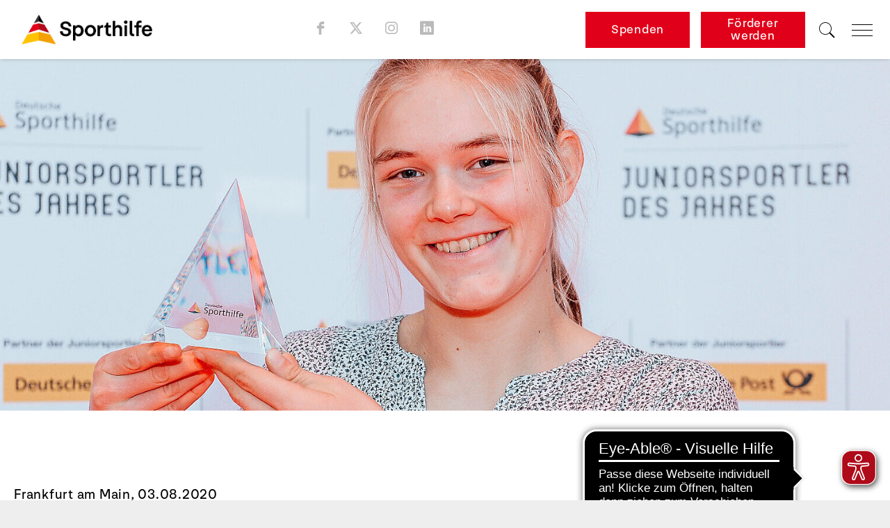

--- FILE ---
content_type: text/html; charset=utf-8
request_url: https://www.sporthilfe.de/ueber-uns/medien/pressemitteilungen/deutsche-sporthilfe-sporthilfe-zeichnet-2020-keinen-juniorsportler-des-jahres-aus
body_size: 6126
content:
<!DOCTYPE html>
<html lang="de" dir="ltr" xml:lang="de">
<head>

<meta charset="utf-8">
<!-- 
	TYPO3 CMS Integration and Development made with love by F7 Media GmbH

	This website is powered by TYPO3 - inspiring people to share!
	TYPO3 is a free open source Content Management Framework initially created by Kasper Skaarhoj and licensed under GNU/GPL.
	TYPO3 is copyright 1998-2026 of Kasper Skaarhoj. Extensions are copyright of their respective owners.
	Information and contribution at https://typo3.org/
-->


<link rel="icon" href="/_assets/2b8a13f063766ea3460a34d0f1fd75ee/Icons/favicon.ico" type="image/vnd.microsoft.icon">

<meta http-equiv="x-ua-compatible" content="IE=edge,chrome=1">
<meta name="generator" content="TYPO3 CMS">
<meta name="description" content="Pressemitteilungen der Stiftung Deutsche Sporthilfe">
<meta name="viewport" content="width=device-width, initial-scale=1">
<meta name="keywords" content="Juniorsportler, Jahres, 2020, Sporthilfe">
<meta property="og:image" content="https://www.sporthilfe.de/fileadmin/images/juniorsportler_des_jahres/2019/img_alexandra_foester_juniorsportler_des_jahres_2019_rudern_header.jpg">
<meta property="og:type" content="article">
<meta property="og:url" content="https://www.sporthilfe.de/ueber-uns/medien/pressemitteilungen/deutsche-sporthilfe-sporthilfe-zeichnet-2020-keinen-juniorsportler-des-jahres-aus">
<meta property="og:site_name" content="Stiftung Deutsche Sporthilfe">
<meta property="og:title" content="Sporthilfe zeichnet 2020 keinen &quot;Juniorsportler des Jahres&quot; aus">
<meta property="og:description" content="Sportfachliche Wahl nicht möglich / Für Oktober geplantes Sporthilfe-Event „Juniorsportler des Jahres“ ebenfalls abgesagt">
<meta name="twitter:card" content="summary">
<meta name="google" content="notranslate">
<meta name="title" content="Sporthilfe zeichnet 2020 keinen &quot;Juniorsportler des Jahres&quot; aus">
<meta name="abstract" content="Sportfachliche Wahl nicht möglich / Für Oktober geplantes Sporthilfe-Event „Juniorsportler des Jahres“ ebenfalls abgesagt">


<link rel="stylesheet" href="/typo3temp/assets/compressed/merged-5a56905f5f05b51cb4772cc993be2cbe-83eda46e93b987c6312306040d1ab0c7.css?1765460662" media="all">
<link rel="stylesheet" href="/typo3temp/assets/compressed/merged-7def81959e2afad67b31dfc642437758-905c245f0841a2c78e5140749b368e46.css?1765460662" media="print">




<script src="/_assets/2b8a13f063766ea3460a34d0f1fd75ee/Javascripts/jquery-3.6.0.min.js?1765459964"></script>



<script async src="https://cdn.eye-able.com/configs/www.sporthilfe.de.js"></script>
<script async src="https://cdn.eye-able.com/public/js/eyeAble.js"></script><link rel="alternate" hreflang="de" href="https://www.sporthilfe.de/ueber-uns/medien/pressemitteilungen/deutsche-sporthilfe-sporthilfe-zeichnet-2020-keinen-juniorsportler-des-jahres-aus" /><link rel="alternate" hreflang="x-default" href="https://www.sporthilfe.de/ueber-uns/medien/pressemitteilungen/deutsche-sporthilfe-sporthilfe-zeichnet-2020-keinen-juniorsportler-des-jahres-aus" /><title>Sporthilfe zeichnet 2020 keinen "Juniorsportler des Jahres" aus - Medien - Über uns - Stiftung Deutsche Sporthilfe</title><script id="usercentrics-cmp" src="https://app.usercentrics.eu/browser-ui/latest/loader.js" data-settings-id="4oAqqGPGx" async></script>        <script type="text/javascript">
            // create dataLayer
            window.dataLayer = window.dataLayer || [];
            function gtag() {
                dataLayer.push(arguments);
            }

            // set „denied" as default for both ad and analytics storage,
            // gtag("consent", "default", {
            //     ad_storage: "denied",
            //     analytics_storage: "denied",
            //     wait_for_update: 2000 // milliseconds to wait for update
            // });

            // Enable ads data redaction by default [optional]
            // gtag("set", "ads_data_redaction", true);
        </script>

        <script type="text/javascript">
            // Google Tag Manager
            (function(w, d, s, l, i) {
                w[l] = w[l] || [];
                w[l].push({
                    'gtm.start': new Date().getTime(),
                    event: 'gtm.js'
                });
                var f = d.getElementsByTagName(s)[0],
                    j = d.createElement(s),
                    dl = l != 'dataLayer' ? '&l=' + l : '';
                j.async = true;
                j.src =
                    'https://www.googletagmanager.com/gtm.js?id=' + i + dl;
                f.parentNode.insertBefore(j, f);
            })(window, document, 'script', 'dataLayer', 'GTM-WSQNN95');
        </script>
<link rel="canonical" href="https://www.sporthilfe.de/ueber-uns/medien/pressemitteilungen/deutsche-sporthilfe-sporthilfe-zeichnet-2020-keinen-juniorsportler-des-jahres-aus"/>

</head>
<body>

<nav class="main-navigation"><span class="toggle-nav"></span><ul class="level1"><li><a href="/athleten-unterstuetzen" title="Athleten unterstützen">Athleten unterstützen</a><ul class="level2"><li><a href="/uns-unterstuetzen" title="als Spender">als Spender</a></li><li><a href="/foerderer-partner/kuratorium" title="im Kuratorium">im Kuratorium</a></li><li><a href="/spenden/unternehmen" title="als Unternehmen">als Unternehmen</a></li><li><a href="/alumni-club" title="als Alumni">als Alumni</a></li></ul></li><li><a href="/unsere-athleten" title="Unsere Athleten">Unsere Athleten</a><ul class="level2"><li><a href="/unsere-athleten/deaflympics-2025" title="Deaflympics 2025">Deaflympics 2025</a></li><li><a href="/winterspiele-mailand-cortina" title="Mailand Cortina 2026">Mailand Cortina 2026</a></li><li><a href="/athletenfoerderung/foerderkonzept" title="Die Sporthilfe-Förderung">Die Sporthilfe-Förderung</a></li></ul></li><li><a href="/events-und-auszeichnungen" title="Events &amp; Auszeichnungen">Events & Auszeichnungen</a><ul class="level2"><li><a href="/events/ball-des-sports" title="Ball des Sports">Ball des Sports</a></li><li><a href="/ueber-uns/auszeichnungen/goldene-sportpyramide" title="Goldene Sportpyramide">Goldene Sportpyramide</a></li><li><a href="http://www.hall-of-fame-sport.de" target="_blank" title="Hall of Fame des deutschen Sports">Hall of Fame des deutschen Sports</a></li><li><a href="/juniorsportler" title="Sporthilfe Juniorsportler">Sporthilfe Juniorsportler</a></li><li><a href="/clubderbesten" title="Sporthilfe Club der Besten">Sporthilfe Club der Besten</a></li><li><a href="/founder-academy" title="Sporthilfe Founder Academy">Sporthilfe Founder Academy</a></li><li><a href="/athletenfoerderung/sporthilfe-elite-forum" title="Sporthilfe Elite-Forum">Sporthilfe Elite-Forum</a></li><li><a href="/hautnah" title="Sporthilfe Hautnah">Sporthilfe Hautnah</a></li><li><a href="/ueber-uns/auszeichnungen/sport-stipendiat-des-jahres" title="Sport-Stipendiat des Jahres">Sport-Stipendiat des Jahres</a></li><li><a href="/ueber-uns/auszeichnungen/sportler-des-monats" title="Sportler des Monats">Sportler des Monats</a></li></ul></li><li class="active"><a href="/ueber-uns" title="Über uns">Über uns</a><ul class="level2"><li><a href="/ueber-uns/organisation-und-gremien" title="Organisation und Gremien">Organisation und Gremien</a></li><li><a href="/ueber-uns/mission" title="Mission">Mission</a></li><li><a href="/ueber-uns/partner" title="Partner">Partner</a></li><li><a href="/ueber-uns/finanzen" title="Mittelverwendung">Mittelverwendung</a></li><li><a href="/ueber-uns/historie" title="Historie">Historie</a></li><li class="active"><a href="/ueber-uns/medien" title="Medien">Medien</a></li></ul></li><li><a href="https://bewerbung.sporthilfe.de/" target="_blank" rel="noreferrer" title="Karriere">Karriere</a></li></ul><ul class="secondary"><li><a href="/kontakt" title="Kontakt">Kontakt</a></li><li><a href="/impressum" title="Impressum">Impressum</a></li><li><a href="/datenschutz" title="Datenschutz">Datenschutz</a></li></ul><div class="header-list"><div class="header-list-button-group header-list-button-group--mobile"><a href="https://www.sporthilfe.de/uns-unterstuetzen/einmalig-spenden/" data-clickevent="{&quot;eventType&quot;:&quot;spenden&quot;,&quot;eventAction&quot;:&quot;click&quot;,&quot;eventName&quot;:&quot;Klick Spenden&quot;}" class="btn red header__link header__link--multiple-lines">
        Spenden
    </a><a href="https://www.sporthilfe.de/spenden" data-clickevent="{&quot;eventType&quot;:&quot;spenden&quot;,&quot;eventAction&quot;:&quot;click&quot;,&quot;eventName&quot;:&quot;Klick Spenden&quot;}" class="btn red header__link header__link--multiple-lines">
        Förderer werden
    </a></div></div></nav><div class="wrapper fixed-header"
            data-sponsor=""><header class="header-main"><a class="logo" title="Stiftung Deutsche Sporthilfe" href="/"><img title="Stiftung Deutsche Sporthilfe" alt="Stiftung Deutsche Sporthilfe" src="/_assets/2b8a13f063766ea3460a34d0f1fd75ee/Images/logo.png" width="541" height="200" /></a><div class="socials"><a data-clickevent="{&quot;eventType&quot;:&quot;socialmediabar&quot;,&quot;eventAction&quot;:&quot;click&quot;,&quot;eventName&quot;:&quot;Facebook&quot;}" class="icon facebook" title="Sporthilfe auf facebook" target="_blank" href="https://www.facebook.com/deutschesporthilfe"></a><a data-clickevent="{&quot;eventType&quot;:&quot;socialmediabar&quot;,&quot;eventAction&quot;:&quot;click&quot;,&quot;eventName&quot;:&quot;Twitter&quot;}" class="icon twitter" title="Sporthilfe auf X" target="_blank" href="https://x.com/sporthilfe"></a><a data-clickevent="{&quot;eventType&quot;:&quot;socialmediabar&quot;,&quot;eventAction&quot;:&quot;click&quot;,&quot;eventName&quot;:&quot;Instagram&quot;}" class="icon instagram" title="Sporthilfe auf Instagram" target="_blank" href="https://www.instagram.com/sporthilfe/"></a><a data-clickevent="{&quot;eventType&quot;:&quot;socialmediabar&quot;,&quot;eventAction&quot;:&quot;click&quot;,&quot;eventName&quot;:&quot;LinkedIn&quot;}" class="icon linkedin" title="Sporthilfe auf LinkedIn" target="_blank" href="https://de.linkedin.com/company/deutschesporthilfe/"></a></div><div class="header-list"><div class="header-list-button-group header-list-button-group--desktop"><a href="https://www.sporthilfe.de/uns-unterstuetzen/einmalig-spenden/" data-clickevent="{&quot;eventType&quot;:&quot;spenden&quot;,&quot;eventAction&quot;:&quot;click&quot;,&quot;eventName&quot;:&quot;Klick Spenden&quot;}" class="btn red header__link header__link--multiple-lines">
        Spenden
    </a><a href="https://www.sporthilfe.de/spenden" data-clickevent="{&quot;eventType&quot;:&quot;spenden&quot;,&quot;eventAction&quot;:&quot;click&quot;,&quot;eventName&quot;:&quot;Klick Spenden&quot;}" class="btn red header__link header__link--multiple-lines">
        Förderer werden
    </a></div><span class="icon search header__link"></span><span
                class="burger toggle-nav header__link"><span></span></span></div><form method="post"
                    class="search"
                    action="/suchergebnisse?tx_indexedsearch_pi2%5Baction%5D=search&amp;tx_indexedsearch_pi2%5Bcontroller%5D=Search&amp;cHash=78221aa62a1ec3561414deb793e0c064"><input type="text" name="tx_indexedsearch_pi2[search][sword]" value=""
                        placeholder="Suchbegriff eingeben"><button type="submit" name="search[submitButton]"/></form></header><!--TYPO3SEARCH_begin--><div id="c510" class="frame frame-default frame-type-news_newsdetail frame-layout-0"><div class="news news-single"><div class="article" itemscope="itemscope" itemtype="http://schema.org/Article"><section class="cover"><div class="slider wide"><div class="slide"><!--TYPO3SEARCH_end--><div class="responsive-image"
                                    data-sm="https://www.sporthilfe.de/fileadmin/_processed_/b/d/csm_img_alexandra_foester_juniorsportler_des_jahres_2019_rudern_header_40bdd58122.jpg"
                                    data-lg="https://www.sporthilfe.de/fileadmin/_processed_/b/d/csm_img_alexandra_foester_juniorsportler_des_jahres_2019_rudern_header_0e46c495dd.jpg"></div><!--TYPO3SEARCH_begin--><div class="textbox"></div></div></div></section><section><div class="container"><div class="row"><div class="col-xs-12"><h5>
                                
                                        Frankfurt am Main,
                                        03.08.2020
                                    
                            </h5><h1>Sporthilfe zeichnet 2020 keinen &quot;Juniorsportler des Jahres&quot; aus</h1><h4>Sportfachliche Wahl nicht möglich / Für Oktober geplantes Sporthilfe-Event „Juniorsportler des Jahres“ ebenfalls abgesagt </h4><div class="two-cols"><p class="MsoPlainText">Die für Mitte Oktober geplante Auszeichnung der „Juniorsportler des Jahres“ in der Sportstadt Düsseldorf findet in diesem Jahr nicht statt. Damit wird die Deutsche Sporthilfe erstmals in der über 40-jährigen Geschichte dieser Wahl kein Sporttalent mit der höchsten Ehrung für Deutschlands beste Nachwuchsathleten würdigen. Die zahlreichen Absagen von internationalen Meisterschaften im Juniorenbereich – insbesondere im Sommersport – machen eine aus sportfachlicher Sicht faire und alle Sportarten umfassende Wahl in diesem Jahr unmöglich.</p><p class="MsoPlainText">Mit der Absage der Wahl geht auch die Absage der Veranstaltung „Juniorsportler des Jahres“ einher, die für den Oktober in der Sportstadt Düsseldorf geplant war. Neben der Auszeichnung der jungen Nachwuchssportler hätten dort auch erfahrene Top-Athleten, die in den vergangenen zwölf Monaten ihre sportliche Karriere beendet haben, offiziell von der Sporthilfe verabschiedet werden sollen. Zudem nutzt der Sporthilfe Alumni-Club das Event traditionell als sein Jahrestreffen. Das Verbot von Großveranstaltungen bis Ende Oktober, sowie die geltenden Kontaktbeschränkungen und Hygienevorgaben, durch die der besondere Charakter des „Juniorsportler des Jahres“ als „Newcomer-Party“ verloren gehen würde, sind die Gründe für die Absage.</p><p class="MsoPlainText">Die nächste Auszeichnung der „Juniorsportler des Jahres“ wird voraussichtlich im Herbst 2021 erneut in der Sportstadt Düsseldorf stattfinden.</p><p class="MsoPlainText">Im vergangenen Jahr war Alexandra Föster, Junioren-Weltmeisterin im Rudern, als „Juniorsportler des Jahres“ ausgezeichnet worden und folgte damit auf prominente und erfolgreiche Athleten wie Niklas Kaul, Magdalena Neuner, Maria Höfl-Riesch, Timo Boll, Franziska van Almsick, Michael Groß sowie etliche weiteren Sportgrößen.</p><p>Mehr zum „Juniorsportler des Jahres“ unter <a href="https://www.sporthilfe.de/juniorsportler" target="_blank">www.juniorsportlerdesjahres.de</a></p><p>&nbsp;</p></div></div></div></div></section><!--TYPO3SEARCH_end--><section><div class="container"></div></section><!--TYPO3SEARCH_begin--></div></div></div><!--TYPO3SEARCH_end--><hr/><div id="c19" class="frame frame-default frame-type-list frame-layout-0">
    
            <section class="content newsletter" id="newsletter">
                <script src="https://www.google.com/recaptcha/api.js" async defer></script>
                <div class="container">
                    <div class="row">
                        <div>
                            <h2>Immer auf dem Laufenden bleiben?</h2>
                            <form class="layout_form cr_form cr_font js-cleverreach"
                            action="https://eu2.cleverreach.com/f/92929-292726/wcs/" method="post" target="_blank">
                            <div class="cr_body cr_page cr_font formbox">
                                <div class="non_sortable"></div>
                                <div class="editable_content">
                                    <div id="6455312" rel="text"
                                        class="cr_form-component cr_form-component--text cr_ipe_item ui-sortable col-xs-6">
                                        <div class="cr_form-inputgroup cr_form-inputgroup--typetext">
                                            <input placeholder="Vorname" class="cr_form-input" id="cr_form-input--text6455312" type="text" name="1042416" />
                                        </div>
                                    </div>
                                    <div id="6455271" rel="email"
                                            class="cr_form-component cr_form-component--email cr_ipe_item ui-sortable musthave col-xs-6">
                                        <div class="cr_form-inputgroup cr_form-inputgroup--typeemail">
                                            <input placeholder="E-Mail" id="text6455271" type="email" name="email" value="" required="required" />
                                        </div>
                                    </div>
                                    <div id="nl_check" rel="checkbox">
                                        <input required id="nl_check-input" type="checkbox" name="1182689[]"
                                                value="Ja, ich möchte monatlich spannende Sporthilfe-News per E-Mail erhalten und stimme der diesbezüglichen Datenverarbeitung zu.">
                                        <label for="nl_check-input" style="margin-top:20px;"><span>Ja, ich möchte monatlich
                                            spannende Sporthilfe-News per E-Mail erhalten und stimme der diesbezüglichen
                                            <a target="_blank" href="/datenschutz">Datenverarbeitung</a>
                                            zu.</span></label>
                                    </div>
                                    <div id="9072056"
                                            rel="recaptcha"
                                            class="cr_ipe_item ui-sortable musthave recaptcha_wrapper">
                                        <br/>
                                        <div id="recaptcha_v2_widget" class="g-recaptcha" data-theme="light"
                                                data-size="normal"
                                                data-sitekey="6Lfhcd0SAAAAAOBEHmAVEHJeRnrH8T7wPvvNzEPD"></div>
                                    </div>
                                    <div id="6455311" rel="button"
                                            class="cr_form-component cr_form-component--submit cr_ipe_item ui-sortable  submit_container col-xs-12">
                                        <button class="cr_form-block cr_button btn" type="submit" name="" value="">Anmelden
                                        </button>
                                    </div>
                                </div>
                                <noscript><a href="http://www.cleverreach.de">www.CleverReach.de</a></noscript>
                            </div>
                        </form>
                    </div>
                </div>
        </div>
    </section>


</div><section class="content"><div class="container partner"><div class="row"><h2>Unsere Nationalen Förderer</h2><!--TYPO3SEARCH_end--><a href="/foerderer-partner/wirtschaftspartner/mercedes-benz" data-clickevent="{&quot;eventType&quot;:&quot;teaser&quot;,&quot;eventAction&quot;:&quot;click&quot;,&quot;eventName&quot;:&quot;Logos: Unsere Nationalen F\u00f6rderer&quot;}" class="logo"><img title="Mercedes Benz" alt="Mercedes Benz" src="/fileadmin/images/foerderer/wirtschaftspartner/partnerlogos/img_Mercedes-Benz-Footer_50px.png" width="166" height="50" /></a><a href="/deutsche-bank-sport-stipendium" data-clickevent="{&quot;eventType&quot;:&quot;teaser&quot;,&quot;eventAction&quot;:&quot;click&quot;,&quot;eventName&quot;:&quot;Logos: Unsere Nationalen F\u00f6rderer&quot;}" class="logo"><img title="Deutsche Bank" alt="Deutsche Bank" src="/fileadmin/images/foerderer/wirtschaftspartner/Footer/Logo_Deutsche-Bank-Footer_165x50.png" width="165" height="50" /></a><a href="/foerderer-partner/wirtschaftspartner/deutsche-telekom" data-clickevent="{&quot;eventType&quot;:&quot;teaser&quot;,&quot;eventAction&quot;:&quot;click&quot;,&quot;eventName&quot;:&quot;Logos: Unsere Nationalen F\u00f6rderer&quot;}" class="logo"><img title="Deutsche Telekom" alt="Deutsche Telekom" src="/fileadmin/images/foerderer/wirtschaftspartner/Footer/img_Deutsche-Telekom-Footer_50px.png" width="100" height="50" /></a><a href="/foerderer-partner/wirtschaftspartner/pwc" data-clickevent="{&quot;eventType&quot;:&quot;teaser&quot;,&quot;eventAction&quot;:&quot;click&quot;,&quot;eventName&quot;:&quot;Logos: Unsere Nationalen F\u00f6rderer&quot;}" class="logo"><img title="PwC Deutschland" alt="PwC Deutschland" src="/fileadmin/images/foerderer/wirtschaftspartner/partnerlogos/img_PwC-Footer_50px_2.png" width="120" height="50" /></a><a href="/foerderer-partner/wirtschaftspartner/deutsche-post" data-clickevent="{&quot;eventType&quot;:&quot;teaser&quot;,&quot;eventAction&quot;:&quot;click&quot;,&quot;eventName&quot;:&quot;Logos: Unsere Nationalen F\u00f6rderer&quot;}" class="logo"><img title="Deutsche Post" alt="Deutsche Post" src="/fileadmin/images/foerderer/wirtschaftspartner/Footer/img_Deutsche-Post-Footer_50px.png" width="168" height="50" /></a><a href="/foerderer-partner/wirtschaftspartner/generali-deutschland-ag-und-deutsche-vermoegensberatung-ag" data-clickevent="{&quot;eventType&quot;:&quot;teaser&quot;,&quot;eventAction&quot;:&quot;click&quot;,&quot;eventName&quot;:&quot;Logos: Unsere Nationalen F\u00f6rderer&quot;}" class="logo"><img title="Generali/DVAG" alt="Generali/DVAG" src="/fileadmin/images/foerderer/wirtschaftspartner/Footer/GENxDVAG_A_L_bt_250px.png" width="250" height="50" /></a><!--TYPO3SEARCH_begin--></div></div></section><section class="content"><div class="container partner partner--with-divider"><div class="row"><!--TYPO3SEARCH_end--><div class="logo"><img title="Sport Ehrenamt" alt="Sport Ehrenamt" src="/fileadmin/images/ueber_uns/logo/CDR_Sport_Ehrenamt_Bildwortmarke_FZ_RGB_300px.png" width="300" height="300" /></div><!--TYPO3SEARCH_begin--></div></div></section><footer><div class="container-fluid"><div class="socials"><a data-clickevent="{&quot;eventType&quot;:&quot;socialmediabar&quot;,&quot;eventAction&quot;:&quot;click&quot;,&quot;eventName&quot;:&quot;Facebook&quot;}" class="icon facebook" title="Sporthilfe auf facebook" target="_blank" href="https://www.facebook.com/deutschesporthilfe"></a><a data-clickevent="{&quot;eventType&quot;:&quot;socialmediabar&quot;,&quot;eventAction&quot;:&quot;click&quot;,&quot;eventName&quot;:&quot;Twitter&quot;}" class="icon twitter" title="Sporthilfe auf X" target="_blank" href="https://x.com/sporthilfe"></a><a data-clickevent="{&quot;eventType&quot;:&quot;socialmediabar&quot;,&quot;eventAction&quot;:&quot;click&quot;,&quot;eventName&quot;:&quot;Instagram&quot;}" class="icon instagram" title="Sporthilfe auf Instagram" target="_blank" href="https://www.instagram.com/sporthilfe/"></a><a data-clickevent="{&quot;eventType&quot;:&quot;socialmediabar&quot;,&quot;eventAction&quot;:&quot;click&quot;,&quot;eventName&quot;:&quot;LinkedIn&quot;}" class="icon linkedin" title="Sporthilfe auf LinkedIn" target="_blank" href="https://de.linkedin.com/company/deutschesporthilfe/"></a></div><p class="copyright">© 2026 Stiftung Deutsche Sporthilfe</p><div class="legals"><a href="/kontakt" title="Kontakt">Kontakt</a><a href="/impressum" title="Impressum">Impressum</a><a href="/datenschutz" title="Datenschutz">Datenschutz</a></div></div></footer></div><noscript><iframe src="https://www.googletagmanager.com/ns.html?id=GTM-WSQNN95" height="0" width="0" style="display:none;visibility:hidden"></iframe></noscript>

<script src="/typo3temp/assets/compressed/all-9afe5bccc3ca03780aea2651d7040091.js?1765460662"></script>
<script src="/typo3temp/assets/compressed/makeBlankLinksSafe.vanilla-0aa7ebac522cc207884c73fa9c19092e.js?1765460662"></script>



</body>
</html>

--- FILE ---
content_type: text/html; charset=utf-8
request_url: https://www.google.com/recaptcha/api2/anchor?ar=1&k=6Lfhcd0SAAAAAOBEHmAVEHJeRnrH8T7wPvvNzEPD&co=aHR0cHM6Ly93d3cuc3BvcnRoaWxmZS5kZTo0NDM.&hl=en&v=PoyoqOPhxBO7pBk68S4YbpHZ&theme=light&size=normal&anchor-ms=20000&execute-ms=30000&cb=p9vy98qsnhtp
body_size: 49211
content:
<!DOCTYPE HTML><html dir="ltr" lang="en"><head><meta http-equiv="Content-Type" content="text/html; charset=UTF-8">
<meta http-equiv="X-UA-Compatible" content="IE=edge">
<title>reCAPTCHA</title>
<style type="text/css">
/* cyrillic-ext */
@font-face {
  font-family: 'Roboto';
  font-style: normal;
  font-weight: 400;
  font-stretch: 100%;
  src: url(//fonts.gstatic.com/s/roboto/v48/KFO7CnqEu92Fr1ME7kSn66aGLdTylUAMa3GUBHMdazTgWw.woff2) format('woff2');
  unicode-range: U+0460-052F, U+1C80-1C8A, U+20B4, U+2DE0-2DFF, U+A640-A69F, U+FE2E-FE2F;
}
/* cyrillic */
@font-face {
  font-family: 'Roboto';
  font-style: normal;
  font-weight: 400;
  font-stretch: 100%;
  src: url(//fonts.gstatic.com/s/roboto/v48/KFO7CnqEu92Fr1ME7kSn66aGLdTylUAMa3iUBHMdazTgWw.woff2) format('woff2');
  unicode-range: U+0301, U+0400-045F, U+0490-0491, U+04B0-04B1, U+2116;
}
/* greek-ext */
@font-face {
  font-family: 'Roboto';
  font-style: normal;
  font-weight: 400;
  font-stretch: 100%;
  src: url(//fonts.gstatic.com/s/roboto/v48/KFO7CnqEu92Fr1ME7kSn66aGLdTylUAMa3CUBHMdazTgWw.woff2) format('woff2');
  unicode-range: U+1F00-1FFF;
}
/* greek */
@font-face {
  font-family: 'Roboto';
  font-style: normal;
  font-weight: 400;
  font-stretch: 100%;
  src: url(//fonts.gstatic.com/s/roboto/v48/KFO7CnqEu92Fr1ME7kSn66aGLdTylUAMa3-UBHMdazTgWw.woff2) format('woff2');
  unicode-range: U+0370-0377, U+037A-037F, U+0384-038A, U+038C, U+038E-03A1, U+03A3-03FF;
}
/* math */
@font-face {
  font-family: 'Roboto';
  font-style: normal;
  font-weight: 400;
  font-stretch: 100%;
  src: url(//fonts.gstatic.com/s/roboto/v48/KFO7CnqEu92Fr1ME7kSn66aGLdTylUAMawCUBHMdazTgWw.woff2) format('woff2');
  unicode-range: U+0302-0303, U+0305, U+0307-0308, U+0310, U+0312, U+0315, U+031A, U+0326-0327, U+032C, U+032F-0330, U+0332-0333, U+0338, U+033A, U+0346, U+034D, U+0391-03A1, U+03A3-03A9, U+03B1-03C9, U+03D1, U+03D5-03D6, U+03F0-03F1, U+03F4-03F5, U+2016-2017, U+2034-2038, U+203C, U+2040, U+2043, U+2047, U+2050, U+2057, U+205F, U+2070-2071, U+2074-208E, U+2090-209C, U+20D0-20DC, U+20E1, U+20E5-20EF, U+2100-2112, U+2114-2115, U+2117-2121, U+2123-214F, U+2190, U+2192, U+2194-21AE, U+21B0-21E5, U+21F1-21F2, U+21F4-2211, U+2213-2214, U+2216-22FF, U+2308-230B, U+2310, U+2319, U+231C-2321, U+2336-237A, U+237C, U+2395, U+239B-23B7, U+23D0, U+23DC-23E1, U+2474-2475, U+25AF, U+25B3, U+25B7, U+25BD, U+25C1, U+25CA, U+25CC, U+25FB, U+266D-266F, U+27C0-27FF, U+2900-2AFF, U+2B0E-2B11, U+2B30-2B4C, U+2BFE, U+3030, U+FF5B, U+FF5D, U+1D400-1D7FF, U+1EE00-1EEFF;
}
/* symbols */
@font-face {
  font-family: 'Roboto';
  font-style: normal;
  font-weight: 400;
  font-stretch: 100%;
  src: url(//fonts.gstatic.com/s/roboto/v48/KFO7CnqEu92Fr1ME7kSn66aGLdTylUAMaxKUBHMdazTgWw.woff2) format('woff2');
  unicode-range: U+0001-000C, U+000E-001F, U+007F-009F, U+20DD-20E0, U+20E2-20E4, U+2150-218F, U+2190, U+2192, U+2194-2199, U+21AF, U+21E6-21F0, U+21F3, U+2218-2219, U+2299, U+22C4-22C6, U+2300-243F, U+2440-244A, U+2460-24FF, U+25A0-27BF, U+2800-28FF, U+2921-2922, U+2981, U+29BF, U+29EB, U+2B00-2BFF, U+4DC0-4DFF, U+FFF9-FFFB, U+10140-1018E, U+10190-1019C, U+101A0, U+101D0-101FD, U+102E0-102FB, U+10E60-10E7E, U+1D2C0-1D2D3, U+1D2E0-1D37F, U+1F000-1F0FF, U+1F100-1F1AD, U+1F1E6-1F1FF, U+1F30D-1F30F, U+1F315, U+1F31C, U+1F31E, U+1F320-1F32C, U+1F336, U+1F378, U+1F37D, U+1F382, U+1F393-1F39F, U+1F3A7-1F3A8, U+1F3AC-1F3AF, U+1F3C2, U+1F3C4-1F3C6, U+1F3CA-1F3CE, U+1F3D4-1F3E0, U+1F3ED, U+1F3F1-1F3F3, U+1F3F5-1F3F7, U+1F408, U+1F415, U+1F41F, U+1F426, U+1F43F, U+1F441-1F442, U+1F444, U+1F446-1F449, U+1F44C-1F44E, U+1F453, U+1F46A, U+1F47D, U+1F4A3, U+1F4B0, U+1F4B3, U+1F4B9, U+1F4BB, U+1F4BF, U+1F4C8-1F4CB, U+1F4D6, U+1F4DA, U+1F4DF, U+1F4E3-1F4E6, U+1F4EA-1F4ED, U+1F4F7, U+1F4F9-1F4FB, U+1F4FD-1F4FE, U+1F503, U+1F507-1F50B, U+1F50D, U+1F512-1F513, U+1F53E-1F54A, U+1F54F-1F5FA, U+1F610, U+1F650-1F67F, U+1F687, U+1F68D, U+1F691, U+1F694, U+1F698, U+1F6AD, U+1F6B2, U+1F6B9-1F6BA, U+1F6BC, U+1F6C6-1F6CF, U+1F6D3-1F6D7, U+1F6E0-1F6EA, U+1F6F0-1F6F3, U+1F6F7-1F6FC, U+1F700-1F7FF, U+1F800-1F80B, U+1F810-1F847, U+1F850-1F859, U+1F860-1F887, U+1F890-1F8AD, U+1F8B0-1F8BB, U+1F8C0-1F8C1, U+1F900-1F90B, U+1F93B, U+1F946, U+1F984, U+1F996, U+1F9E9, U+1FA00-1FA6F, U+1FA70-1FA7C, U+1FA80-1FA89, U+1FA8F-1FAC6, U+1FACE-1FADC, U+1FADF-1FAE9, U+1FAF0-1FAF8, U+1FB00-1FBFF;
}
/* vietnamese */
@font-face {
  font-family: 'Roboto';
  font-style: normal;
  font-weight: 400;
  font-stretch: 100%;
  src: url(//fonts.gstatic.com/s/roboto/v48/KFO7CnqEu92Fr1ME7kSn66aGLdTylUAMa3OUBHMdazTgWw.woff2) format('woff2');
  unicode-range: U+0102-0103, U+0110-0111, U+0128-0129, U+0168-0169, U+01A0-01A1, U+01AF-01B0, U+0300-0301, U+0303-0304, U+0308-0309, U+0323, U+0329, U+1EA0-1EF9, U+20AB;
}
/* latin-ext */
@font-face {
  font-family: 'Roboto';
  font-style: normal;
  font-weight: 400;
  font-stretch: 100%;
  src: url(//fonts.gstatic.com/s/roboto/v48/KFO7CnqEu92Fr1ME7kSn66aGLdTylUAMa3KUBHMdazTgWw.woff2) format('woff2');
  unicode-range: U+0100-02BA, U+02BD-02C5, U+02C7-02CC, U+02CE-02D7, U+02DD-02FF, U+0304, U+0308, U+0329, U+1D00-1DBF, U+1E00-1E9F, U+1EF2-1EFF, U+2020, U+20A0-20AB, U+20AD-20C0, U+2113, U+2C60-2C7F, U+A720-A7FF;
}
/* latin */
@font-face {
  font-family: 'Roboto';
  font-style: normal;
  font-weight: 400;
  font-stretch: 100%;
  src: url(//fonts.gstatic.com/s/roboto/v48/KFO7CnqEu92Fr1ME7kSn66aGLdTylUAMa3yUBHMdazQ.woff2) format('woff2');
  unicode-range: U+0000-00FF, U+0131, U+0152-0153, U+02BB-02BC, U+02C6, U+02DA, U+02DC, U+0304, U+0308, U+0329, U+2000-206F, U+20AC, U+2122, U+2191, U+2193, U+2212, U+2215, U+FEFF, U+FFFD;
}
/* cyrillic-ext */
@font-face {
  font-family: 'Roboto';
  font-style: normal;
  font-weight: 500;
  font-stretch: 100%;
  src: url(//fonts.gstatic.com/s/roboto/v48/KFO7CnqEu92Fr1ME7kSn66aGLdTylUAMa3GUBHMdazTgWw.woff2) format('woff2');
  unicode-range: U+0460-052F, U+1C80-1C8A, U+20B4, U+2DE0-2DFF, U+A640-A69F, U+FE2E-FE2F;
}
/* cyrillic */
@font-face {
  font-family: 'Roboto';
  font-style: normal;
  font-weight: 500;
  font-stretch: 100%;
  src: url(//fonts.gstatic.com/s/roboto/v48/KFO7CnqEu92Fr1ME7kSn66aGLdTylUAMa3iUBHMdazTgWw.woff2) format('woff2');
  unicode-range: U+0301, U+0400-045F, U+0490-0491, U+04B0-04B1, U+2116;
}
/* greek-ext */
@font-face {
  font-family: 'Roboto';
  font-style: normal;
  font-weight: 500;
  font-stretch: 100%;
  src: url(//fonts.gstatic.com/s/roboto/v48/KFO7CnqEu92Fr1ME7kSn66aGLdTylUAMa3CUBHMdazTgWw.woff2) format('woff2');
  unicode-range: U+1F00-1FFF;
}
/* greek */
@font-face {
  font-family: 'Roboto';
  font-style: normal;
  font-weight: 500;
  font-stretch: 100%;
  src: url(//fonts.gstatic.com/s/roboto/v48/KFO7CnqEu92Fr1ME7kSn66aGLdTylUAMa3-UBHMdazTgWw.woff2) format('woff2');
  unicode-range: U+0370-0377, U+037A-037F, U+0384-038A, U+038C, U+038E-03A1, U+03A3-03FF;
}
/* math */
@font-face {
  font-family: 'Roboto';
  font-style: normal;
  font-weight: 500;
  font-stretch: 100%;
  src: url(//fonts.gstatic.com/s/roboto/v48/KFO7CnqEu92Fr1ME7kSn66aGLdTylUAMawCUBHMdazTgWw.woff2) format('woff2');
  unicode-range: U+0302-0303, U+0305, U+0307-0308, U+0310, U+0312, U+0315, U+031A, U+0326-0327, U+032C, U+032F-0330, U+0332-0333, U+0338, U+033A, U+0346, U+034D, U+0391-03A1, U+03A3-03A9, U+03B1-03C9, U+03D1, U+03D5-03D6, U+03F0-03F1, U+03F4-03F5, U+2016-2017, U+2034-2038, U+203C, U+2040, U+2043, U+2047, U+2050, U+2057, U+205F, U+2070-2071, U+2074-208E, U+2090-209C, U+20D0-20DC, U+20E1, U+20E5-20EF, U+2100-2112, U+2114-2115, U+2117-2121, U+2123-214F, U+2190, U+2192, U+2194-21AE, U+21B0-21E5, U+21F1-21F2, U+21F4-2211, U+2213-2214, U+2216-22FF, U+2308-230B, U+2310, U+2319, U+231C-2321, U+2336-237A, U+237C, U+2395, U+239B-23B7, U+23D0, U+23DC-23E1, U+2474-2475, U+25AF, U+25B3, U+25B7, U+25BD, U+25C1, U+25CA, U+25CC, U+25FB, U+266D-266F, U+27C0-27FF, U+2900-2AFF, U+2B0E-2B11, U+2B30-2B4C, U+2BFE, U+3030, U+FF5B, U+FF5D, U+1D400-1D7FF, U+1EE00-1EEFF;
}
/* symbols */
@font-face {
  font-family: 'Roboto';
  font-style: normal;
  font-weight: 500;
  font-stretch: 100%;
  src: url(//fonts.gstatic.com/s/roboto/v48/KFO7CnqEu92Fr1ME7kSn66aGLdTylUAMaxKUBHMdazTgWw.woff2) format('woff2');
  unicode-range: U+0001-000C, U+000E-001F, U+007F-009F, U+20DD-20E0, U+20E2-20E4, U+2150-218F, U+2190, U+2192, U+2194-2199, U+21AF, U+21E6-21F0, U+21F3, U+2218-2219, U+2299, U+22C4-22C6, U+2300-243F, U+2440-244A, U+2460-24FF, U+25A0-27BF, U+2800-28FF, U+2921-2922, U+2981, U+29BF, U+29EB, U+2B00-2BFF, U+4DC0-4DFF, U+FFF9-FFFB, U+10140-1018E, U+10190-1019C, U+101A0, U+101D0-101FD, U+102E0-102FB, U+10E60-10E7E, U+1D2C0-1D2D3, U+1D2E0-1D37F, U+1F000-1F0FF, U+1F100-1F1AD, U+1F1E6-1F1FF, U+1F30D-1F30F, U+1F315, U+1F31C, U+1F31E, U+1F320-1F32C, U+1F336, U+1F378, U+1F37D, U+1F382, U+1F393-1F39F, U+1F3A7-1F3A8, U+1F3AC-1F3AF, U+1F3C2, U+1F3C4-1F3C6, U+1F3CA-1F3CE, U+1F3D4-1F3E0, U+1F3ED, U+1F3F1-1F3F3, U+1F3F5-1F3F7, U+1F408, U+1F415, U+1F41F, U+1F426, U+1F43F, U+1F441-1F442, U+1F444, U+1F446-1F449, U+1F44C-1F44E, U+1F453, U+1F46A, U+1F47D, U+1F4A3, U+1F4B0, U+1F4B3, U+1F4B9, U+1F4BB, U+1F4BF, U+1F4C8-1F4CB, U+1F4D6, U+1F4DA, U+1F4DF, U+1F4E3-1F4E6, U+1F4EA-1F4ED, U+1F4F7, U+1F4F9-1F4FB, U+1F4FD-1F4FE, U+1F503, U+1F507-1F50B, U+1F50D, U+1F512-1F513, U+1F53E-1F54A, U+1F54F-1F5FA, U+1F610, U+1F650-1F67F, U+1F687, U+1F68D, U+1F691, U+1F694, U+1F698, U+1F6AD, U+1F6B2, U+1F6B9-1F6BA, U+1F6BC, U+1F6C6-1F6CF, U+1F6D3-1F6D7, U+1F6E0-1F6EA, U+1F6F0-1F6F3, U+1F6F7-1F6FC, U+1F700-1F7FF, U+1F800-1F80B, U+1F810-1F847, U+1F850-1F859, U+1F860-1F887, U+1F890-1F8AD, U+1F8B0-1F8BB, U+1F8C0-1F8C1, U+1F900-1F90B, U+1F93B, U+1F946, U+1F984, U+1F996, U+1F9E9, U+1FA00-1FA6F, U+1FA70-1FA7C, U+1FA80-1FA89, U+1FA8F-1FAC6, U+1FACE-1FADC, U+1FADF-1FAE9, U+1FAF0-1FAF8, U+1FB00-1FBFF;
}
/* vietnamese */
@font-face {
  font-family: 'Roboto';
  font-style: normal;
  font-weight: 500;
  font-stretch: 100%;
  src: url(//fonts.gstatic.com/s/roboto/v48/KFO7CnqEu92Fr1ME7kSn66aGLdTylUAMa3OUBHMdazTgWw.woff2) format('woff2');
  unicode-range: U+0102-0103, U+0110-0111, U+0128-0129, U+0168-0169, U+01A0-01A1, U+01AF-01B0, U+0300-0301, U+0303-0304, U+0308-0309, U+0323, U+0329, U+1EA0-1EF9, U+20AB;
}
/* latin-ext */
@font-face {
  font-family: 'Roboto';
  font-style: normal;
  font-weight: 500;
  font-stretch: 100%;
  src: url(//fonts.gstatic.com/s/roboto/v48/KFO7CnqEu92Fr1ME7kSn66aGLdTylUAMa3KUBHMdazTgWw.woff2) format('woff2');
  unicode-range: U+0100-02BA, U+02BD-02C5, U+02C7-02CC, U+02CE-02D7, U+02DD-02FF, U+0304, U+0308, U+0329, U+1D00-1DBF, U+1E00-1E9F, U+1EF2-1EFF, U+2020, U+20A0-20AB, U+20AD-20C0, U+2113, U+2C60-2C7F, U+A720-A7FF;
}
/* latin */
@font-face {
  font-family: 'Roboto';
  font-style: normal;
  font-weight: 500;
  font-stretch: 100%;
  src: url(//fonts.gstatic.com/s/roboto/v48/KFO7CnqEu92Fr1ME7kSn66aGLdTylUAMa3yUBHMdazQ.woff2) format('woff2');
  unicode-range: U+0000-00FF, U+0131, U+0152-0153, U+02BB-02BC, U+02C6, U+02DA, U+02DC, U+0304, U+0308, U+0329, U+2000-206F, U+20AC, U+2122, U+2191, U+2193, U+2212, U+2215, U+FEFF, U+FFFD;
}
/* cyrillic-ext */
@font-face {
  font-family: 'Roboto';
  font-style: normal;
  font-weight: 900;
  font-stretch: 100%;
  src: url(//fonts.gstatic.com/s/roboto/v48/KFO7CnqEu92Fr1ME7kSn66aGLdTylUAMa3GUBHMdazTgWw.woff2) format('woff2');
  unicode-range: U+0460-052F, U+1C80-1C8A, U+20B4, U+2DE0-2DFF, U+A640-A69F, U+FE2E-FE2F;
}
/* cyrillic */
@font-face {
  font-family: 'Roboto';
  font-style: normal;
  font-weight: 900;
  font-stretch: 100%;
  src: url(//fonts.gstatic.com/s/roboto/v48/KFO7CnqEu92Fr1ME7kSn66aGLdTylUAMa3iUBHMdazTgWw.woff2) format('woff2');
  unicode-range: U+0301, U+0400-045F, U+0490-0491, U+04B0-04B1, U+2116;
}
/* greek-ext */
@font-face {
  font-family: 'Roboto';
  font-style: normal;
  font-weight: 900;
  font-stretch: 100%;
  src: url(//fonts.gstatic.com/s/roboto/v48/KFO7CnqEu92Fr1ME7kSn66aGLdTylUAMa3CUBHMdazTgWw.woff2) format('woff2');
  unicode-range: U+1F00-1FFF;
}
/* greek */
@font-face {
  font-family: 'Roboto';
  font-style: normal;
  font-weight: 900;
  font-stretch: 100%;
  src: url(//fonts.gstatic.com/s/roboto/v48/KFO7CnqEu92Fr1ME7kSn66aGLdTylUAMa3-UBHMdazTgWw.woff2) format('woff2');
  unicode-range: U+0370-0377, U+037A-037F, U+0384-038A, U+038C, U+038E-03A1, U+03A3-03FF;
}
/* math */
@font-face {
  font-family: 'Roboto';
  font-style: normal;
  font-weight: 900;
  font-stretch: 100%;
  src: url(//fonts.gstatic.com/s/roboto/v48/KFO7CnqEu92Fr1ME7kSn66aGLdTylUAMawCUBHMdazTgWw.woff2) format('woff2');
  unicode-range: U+0302-0303, U+0305, U+0307-0308, U+0310, U+0312, U+0315, U+031A, U+0326-0327, U+032C, U+032F-0330, U+0332-0333, U+0338, U+033A, U+0346, U+034D, U+0391-03A1, U+03A3-03A9, U+03B1-03C9, U+03D1, U+03D5-03D6, U+03F0-03F1, U+03F4-03F5, U+2016-2017, U+2034-2038, U+203C, U+2040, U+2043, U+2047, U+2050, U+2057, U+205F, U+2070-2071, U+2074-208E, U+2090-209C, U+20D0-20DC, U+20E1, U+20E5-20EF, U+2100-2112, U+2114-2115, U+2117-2121, U+2123-214F, U+2190, U+2192, U+2194-21AE, U+21B0-21E5, U+21F1-21F2, U+21F4-2211, U+2213-2214, U+2216-22FF, U+2308-230B, U+2310, U+2319, U+231C-2321, U+2336-237A, U+237C, U+2395, U+239B-23B7, U+23D0, U+23DC-23E1, U+2474-2475, U+25AF, U+25B3, U+25B7, U+25BD, U+25C1, U+25CA, U+25CC, U+25FB, U+266D-266F, U+27C0-27FF, U+2900-2AFF, U+2B0E-2B11, U+2B30-2B4C, U+2BFE, U+3030, U+FF5B, U+FF5D, U+1D400-1D7FF, U+1EE00-1EEFF;
}
/* symbols */
@font-face {
  font-family: 'Roboto';
  font-style: normal;
  font-weight: 900;
  font-stretch: 100%;
  src: url(//fonts.gstatic.com/s/roboto/v48/KFO7CnqEu92Fr1ME7kSn66aGLdTylUAMaxKUBHMdazTgWw.woff2) format('woff2');
  unicode-range: U+0001-000C, U+000E-001F, U+007F-009F, U+20DD-20E0, U+20E2-20E4, U+2150-218F, U+2190, U+2192, U+2194-2199, U+21AF, U+21E6-21F0, U+21F3, U+2218-2219, U+2299, U+22C4-22C6, U+2300-243F, U+2440-244A, U+2460-24FF, U+25A0-27BF, U+2800-28FF, U+2921-2922, U+2981, U+29BF, U+29EB, U+2B00-2BFF, U+4DC0-4DFF, U+FFF9-FFFB, U+10140-1018E, U+10190-1019C, U+101A0, U+101D0-101FD, U+102E0-102FB, U+10E60-10E7E, U+1D2C0-1D2D3, U+1D2E0-1D37F, U+1F000-1F0FF, U+1F100-1F1AD, U+1F1E6-1F1FF, U+1F30D-1F30F, U+1F315, U+1F31C, U+1F31E, U+1F320-1F32C, U+1F336, U+1F378, U+1F37D, U+1F382, U+1F393-1F39F, U+1F3A7-1F3A8, U+1F3AC-1F3AF, U+1F3C2, U+1F3C4-1F3C6, U+1F3CA-1F3CE, U+1F3D4-1F3E0, U+1F3ED, U+1F3F1-1F3F3, U+1F3F5-1F3F7, U+1F408, U+1F415, U+1F41F, U+1F426, U+1F43F, U+1F441-1F442, U+1F444, U+1F446-1F449, U+1F44C-1F44E, U+1F453, U+1F46A, U+1F47D, U+1F4A3, U+1F4B0, U+1F4B3, U+1F4B9, U+1F4BB, U+1F4BF, U+1F4C8-1F4CB, U+1F4D6, U+1F4DA, U+1F4DF, U+1F4E3-1F4E6, U+1F4EA-1F4ED, U+1F4F7, U+1F4F9-1F4FB, U+1F4FD-1F4FE, U+1F503, U+1F507-1F50B, U+1F50D, U+1F512-1F513, U+1F53E-1F54A, U+1F54F-1F5FA, U+1F610, U+1F650-1F67F, U+1F687, U+1F68D, U+1F691, U+1F694, U+1F698, U+1F6AD, U+1F6B2, U+1F6B9-1F6BA, U+1F6BC, U+1F6C6-1F6CF, U+1F6D3-1F6D7, U+1F6E0-1F6EA, U+1F6F0-1F6F3, U+1F6F7-1F6FC, U+1F700-1F7FF, U+1F800-1F80B, U+1F810-1F847, U+1F850-1F859, U+1F860-1F887, U+1F890-1F8AD, U+1F8B0-1F8BB, U+1F8C0-1F8C1, U+1F900-1F90B, U+1F93B, U+1F946, U+1F984, U+1F996, U+1F9E9, U+1FA00-1FA6F, U+1FA70-1FA7C, U+1FA80-1FA89, U+1FA8F-1FAC6, U+1FACE-1FADC, U+1FADF-1FAE9, U+1FAF0-1FAF8, U+1FB00-1FBFF;
}
/* vietnamese */
@font-face {
  font-family: 'Roboto';
  font-style: normal;
  font-weight: 900;
  font-stretch: 100%;
  src: url(//fonts.gstatic.com/s/roboto/v48/KFO7CnqEu92Fr1ME7kSn66aGLdTylUAMa3OUBHMdazTgWw.woff2) format('woff2');
  unicode-range: U+0102-0103, U+0110-0111, U+0128-0129, U+0168-0169, U+01A0-01A1, U+01AF-01B0, U+0300-0301, U+0303-0304, U+0308-0309, U+0323, U+0329, U+1EA0-1EF9, U+20AB;
}
/* latin-ext */
@font-face {
  font-family: 'Roboto';
  font-style: normal;
  font-weight: 900;
  font-stretch: 100%;
  src: url(//fonts.gstatic.com/s/roboto/v48/KFO7CnqEu92Fr1ME7kSn66aGLdTylUAMa3KUBHMdazTgWw.woff2) format('woff2');
  unicode-range: U+0100-02BA, U+02BD-02C5, U+02C7-02CC, U+02CE-02D7, U+02DD-02FF, U+0304, U+0308, U+0329, U+1D00-1DBF, U+1E00-1E9F, U+1EF2-1EFF, U+2020, U+20A0-20AB, U+20AD-20C0, U+2113, U+2C60-2C7F, U+A720-A7FF;
}
/* latin */
@font-face {
  font-family: 'Roboto';
  font-style: normal;
  font-weight: 900;
  font-stretch: 100%;
  src: url(//fonts.gstatic.com/s/roboto/v48/KFO7CnqEu92Fr1ME7kSn66aGLdTylUAMa3yUBHMdazQ.woff2) format('woff2');
  unicode-range: U+0000-00FF, U+0131, U+0152-0153, U+02BB-02BC, U+02C6, U+02DA, U+02DC, U+0304, U+0308, U+0329, U+2000-206F, U+20AC, U+2122, U+2191, U+2193, U+2212, U+2215, U+FEFF, U+FFFD;
}

</style>
<link rel="stylesheet" type="text/css" href="https://www.gstatic.com/recaptcha/releases/PoyoqOPhxBO7pBk68S4YbpHZ/styles__ltr.css">
<script nonce="CiP-l8TKPfua128d3i6yuw" type="text/javascript">window['__recaptcha_api'] = 'https://www.google.com/recaptcha/api2/';</script>
<script type="text/javascript" src="https://www.gstatic.com/recaptcha/releases/PoyoqOPhxBO7pBk68S4YbpHZ/recaptcha__en.js" nonce="CiP-l8TKPfua128d3i6yuw">
      
    </script></head>
<body><div id="rc-anchor-alert" class="rc-anchor-alert"></div>
<input type="hidden" id="recaptcha-token" value="[base64]">
<script type="text/javascript" nonce="CiP-l8TKPfua128d3i6yuw">
      recaptcha.anchor.Main.init("[\x22ainput\x22,[\x22bgdata\x22,\x22\x22,\[base64]/[base64]/UltIKytdPWE6KGE8MjA0OD9SW0grK109YT4+NnwxOTI6KChhJjY0NTEyKT09NTUyOTYmJnErMTxoLmxlbmd0aCYmKGguY2hhckNvZGVBdChxKzEpJjY0NTEyKT09NTYzMjA/[base64]/MjU1OlI/[base64]/[base64]/[base64]/[base64]/[base64]/[base64]/[base64]/[base64]/[base64]/[base64]\x22,\[base64]\\u003d\x22,\[base64]/[base64]/DnVdVw4jCv8KsaWVFwoXCosKow5Fyw4N9w7RQesOnwqzCiBbDmlfChEVdw6TDq3DDl8KtwpEEwrk/[base64]/CkyZeLnFDRQfDvFNYw6jDijRuwqxAN1TCjsKcw7jDlcOtdWXCqDHCjMKVHsONF3skwp/DgsOOwozCg2EuDcOTEsOAwpXCuHzCujXDpG/CmzLCsRdmAMKdI0V2Cgguwpp/a8OMw6cvS8K/YyQ4amLDpTzClMKyCAfCrAQsLcKrJV7Du8OdJVXDgcOJQcO/EBguw5TDoMOidQzCqsOqf2TDh1s1wrtbwrpjwqo+wp4jwrIle3zDhHPDuMODOg0IMD3CqsKowrkKNUPCvcOHUB3CuT/Dm8KOI8KGGcK0CMOjw5NUwqvDt3bCkhzDjzI/[base64]/wrrDtE3CmcOeEGrDoxLCuQPCkmpIYmUQXzkcwrYlJsKWTMOIw79zdXfCh8O5w5TCnjDCnsOpZV5nGDHDjMK/wrkWw5YYwrDDpl9dQcKcG8KzaHfCmHYvwqXCiMOYwoEHwpJoWMKUw7Vpw4UYwq8tVcOuw7/Dg8KfKsOcJ0LCuBBKwrvCvC7DrcOCw4tJNcKPw4zCtCMSRXnDgTRCIxDDvVlAw7HCqMOxw45IdTMxLsOjwoPDvMKacsKWwpxiwpkeV8OEwr4lZcKeM2YlAH9DwqjCn8O3wr/DqsO7CCV/wp8TZsKhWRDCp0bCk8Kpwr0JJlk8wrBOw5daKcK2P8OCwqYTTkRTaSvCpsO/asO1VcK/PcOrw7sQwo0rw4LCiMKlwqk6DUDCq8K9w6kLLTHDrcOrw6/ClMOdwrVqwoVDcW7DiSDChRXDksORw7vCkww/aMKMwofCsTxQGwHCqRB6wohOMMKoZEFPan7DhGlDw55bwpfDszbDsFEkwqFwDG/CmVLCgMOIwoBud3/Ck8OAwp3CksOPw6YNb8OKVgnDusO7NSdlw509XQNcXMOGA8KbH1HDiwIPblvCgltyw6N9F13DsMOTBMOjwpXDqEjCkcOGw7XDocKqOxlow6PDg8K/w7lqwp5aXMOSFcOpacOKw5V0wq7Cug7CtMOuQRfCt2rDu8KUbBXDhsKya8Ktw6HCo8OWw6wow75/PWvDk8KxZxAIw4rDjBLDrlDDml4uEi9zwr7DklYgC0rDiUXClcO3Yztjw6ljIy87a8KmB8OiPATCnEbDjMOqw455wp9WVW5yw7wkw4fDpQXDqF1BBcOGCyI0wptgPcKlOMOPwrTChhdnw6h/w5TChU/CokHDosO7c3fDuCbCo1l8w7w1dQrDkcKNwrFwDcOsw4PChSvCsFTCm0IsUcKIL8O6TcOHWDklFWprwrorwpzDjzosHMO3wr7DrsKowoIXWsOWFcKGw64Rwo8jD8KFw7zDjQzCuh/Cq8OqNxLCv8KCTsKOw7fDszECAUHCqSbDp8OgwpIhBsO0bsKvwpNewp9ZZ1jDsMOeGsKBMAlhw7TDug5aw5FSaUvCjTp/w6JRwpV1w7UaZALCrhDCrcONw5zCssOrw7DCjm3CocOXwr5ow71Fw6UHVcKyQ8OOS8KpWgjCosO0w7rDjivCt8KjwqkOw4DChGHDrcKowo7Di8OPwqzClMOsfMKACsO0XXwGwrcgw7hIJ3/ChXbChknCnMOLw7EsWcOdU0s/wok3IcOHMh8sw77Cq8K4w4XCpcKUw7AtTcOLwq7Dpz7DosOpTsOkYD/ClcOGURHCjcK6w4txwr/[base64]/w419cMO2w6XCvMK2VRTCpmYFwo/CnhYzwqlpcQTDkzrCs8ORw7vCs37CkQPDvQxmRMKiwr/CvMKmw53CrwoNw6bDvcOych7ClcOlwrbCv8ObTCc9wozCklEJMU8rw4PDgcOXw5fCj05UCXnDiBrDuMKkD8KaQXV/w6vCsMKNCMKPwp5sw7p+w4PCrkHCr28xFCzDvsOZV8Kcw5AMw5XDgzrDs2AMw4LCjlXClsO0e3geGCxESGDDo0Ngw7TDq2/DtsOsw57CsBbDhsOafMKNwo3DnMOEZ8OQO23CqDIKIcKyZ17DgsK1VsKeAMOrw5nCpMKtw489wpLCm2PCoB5PV2REfGTDjh3DrcOLBMKQw6HCkcK1wo3Ci8OTw4RuWUFINzopWlsCY8OGwq3Dng3DpX9gwrl5w6rDqsKxw5g6w7LCqsK3WyU3w6U3T8KhUH/DuMOIIsK5dm5Kw7bCh1bDgsKWdmYpPcOkwrTDlzclwrDDmcOHw6d4w6XCsAZYG8KRRcOFAVbDusK8QE1fwoUoQ8O3A2XDh3t0wrsmwqoyw5JfRR/CgDXCjWnDsCvDlHbDr8OsDSVXWzolwr7Ds2cww53CkcOYw7kIwrXDqsO6XXUNw7BMwopue8OLBmrCjxLDisOiTGlgJ2PDjcK/cwLCsWoRw4Q7w4IgOwMTYWXCnMKNJHzCv8KZcsKud8OZw7dVJsKYagMuw5DDrnXDiTMBw6QJdy1gw45FwozDjFDDvzEVFmlqw6bCtcKvw7Z8woEaGsO5wrYPwp3DjsOgw4vDkj7DpMOqw5DCo3Q0PBnCmcO8wqIeV8Ofwroew57CnSJPwrR2Q0pRF8OFwrN1wr/CuMKYw4xjf8KVLMOod8KrN31Bw5ERw47CrcOEwrHCgVzCvU5IOWYqw6bCuwYbw48FDsKJwoAsT8OwGTRdenw7TcKaw7vDk3xWCMKzwqRFaMOoIMKlwojDnVssw7zCscKfwpRTw5IaaMOSwpLCmjnCnMKWwo/Dj8KKX8KeYy7DvAjCjBPDpsKCwoPCg8Oyw59Uwoc3w6jDqWTCucOxw6zCqwzDocKKCWsQwrpIw6RFVcK5wrgqYMK+w6TDigzDvFXDjyoFwol1wrbDgUTDlMKDW8OSwrbCs8Kiw64MOjjDvBZ6wq9swpdSwqZ0w6NtBcKqHl/CkcOqw4XDtsKOSHwNwp9yQnF2w4HDo1vCviMuWsOVJADDl2nCl8OJwrLDjUxQw73Ch8KTwqwsS8KFw7zDiBrChkPDmx09wqnDuEzDnHYqHcOOOMKOwr/DtAjDqz7Ch8KhwqI2woRfHcO/w5Iew4UGZMKIwqAzDsO+dmNtAsOwAsOBSyZnw74Vw7zChcOUwqUhwp7DvjTDtyJNbTTCoSTDhsKew4l3wp3DnhLDsTIwwrfCjcKYw6LCnRIRwqrDil/Ck8KgYMO1wqrDmsKLw7zDl1QCwoJBw43ChcOyHcObw6HChBYJIQ5YY8KxwqlsQTIuwpldWMKWw6HCpsOEGAnDisOgWcKPVsKnF1BzwrPCp8KqVnDCiMKNJ1HCnMK/[base64]/DucKLM8OpQ3TChHl9FsKXwrXCiyEfwqjDiQnDq8KxVcKHb1YbdcKwwpY+w7ojSsO4A8OpPTHCr8KXUzYiwpDCnz5/MsOBwqjCoMOvw43DsMKGw595w7wUwpp/[base64]/w6k6JzMRUR/CvGE/w4PDvcOkw5HClMKeF8OqFMO2wrBqwqxnKHPCjTUGKUkCwovDjRgTw7/CiMKsw6ExentawpPDqMK+TWrCtcKnBsKicCLDh0EtDy3DqMOebWdebMKgMW3CsMKkKsKNSwLDvHBLwonDh8OkPMO9wrvDojPCmMK7ZWLCiG15w7dlwqNDwol6acOIGAMoDSAXw58qEBjDjcK6UMOcwrnDvMK1wrx3GyHDtx/DoH9WeBTDscOqK8KrwqUQYMK2L8KvS8KHw5k3CiQyagXDkMKEw4ttw6bCusKMwrFywpgiw7UYL8KTw4UWY8KRw7YcFmnDuTlPNTfCu37CnQo/w5LCqhHDksOIw6XCnTVNdMKrTXUmccO4a8OdwojDlMOWw6EPw6bCqMOJDUPDtGFuwq7DrHpVUcK5wqFYwojDswvCkkFHWCQiw7XDocOFwoRjwqkYw4bCn8KxGyjDj8K7wrsmwpsvPcO3ViTDqsOXwrjCoMOVwo/[base64]/ClgpKw4HDqMOGwoodJ8OTw4fCjGjDocO9aC7DjMO9woIYWztiM8KvHE16wod4Y8Ojwr3Cm8KnNsOBw7TDhMKMw7LCtiRxwqxLwoYEw7/[base64]/DsMOEw4glCcOEbsOLwrtBfT/[base64]/wpLDvmoYw4h1wpkoS8OFw78uw6fCkT5oGCEbwo7DhEDCjXwbw4Fzwo3Dh8KmIMKdwoMNw7ZoUMOzw45dwqdyw67ClUjCjcKgw5BcUgh2w5tPNVnDjHzDoFZFeAc3w6wQPEJYw4kXPcO7bcKdwp/CqWLDncKRw5jCgMKIwrglVQPCtG5RwoU4ZcOWwovCsFpHJUfCiMK0E8OwLU4Jw6XCsU/[base64]/DkBlhEMK6w6jCqMOkOErDnsKGWjzDq8OSRi3CqMObXGHCuWMoGMKrQ8OjwrHCpsKMwpbCmgbDmMKLwqFzWsK/wq9cwqTCmFnCmSzDpcK/OAjCsiLCs8O9Mm7Dr8O8w5HCinxELMOcYQjCmcKqX8KOWMKqw6xDwoYrwpjDjMKPw5/CtMOJwqE+wrPDisOuw6rDljTDoXdvX3lmZmlQwpVfesO9w7pQw7zClGkOFFXDl1EVw5sowplhwrTDqjjCnywLw63CrkcnwoDDmyLDsGVbwpoCw6UDw4w2ZnDCscK0WsOiw5zCmcONwoJPwrsINRoGTWtmYELDsAQkXcKSw4bCtxd8KAjDh3EmaMKmwrHDhMO/ZcKXwrxSw4t/wqvCt0c+w5N2IU9YQzQLbMO1UsO6wpZQwp/CsMK/[base64]/w7QUw5HCrFfDsMOrd8OOw6V7w6jCninCmmRKexHCgMKrw6NWaG/CiX3Dl8KJW0fDqAYZJDzDnj/DmsODw74EWHdnJcOtw5nCkURwworCssOdw5obw6x6w64GwpQ6OsKLwpfDhMOAw4sLCBVxc8OWd2rCo8KVD8KXw6UNwpM+w7tKGmdgwpTDssOSw4XDswkdwoVNwrFDw4sWw4/Cml7CqiTDmcKochvDncOJc3LDt8KKGW/CrcOuan55Y3I9w6jCpRMHwpI0w4ttw74hw6dXcQXCoUgsL8Ovw4nCoMKSYMKadD7CpEQ/w5sbwo7CoMOMVk0Zw7jCn8KoF0DDtMKlw4bCsmbDo8Kbwr8jPMKaw6dsUQTDvsKzwrfDlRPClQHCl8OiH3zDh8Owd37CpsKXw4s5wpPCrghYwrLCmULDpwnDtcO7w5DDp24qw4/DtcK+worCgVfCoMK7wr7CnsO5L8OPJRFOMsO9anAECGQpw6VVw6LDrkDCmyfChMKIJhTCvUnCoMO6OcO+wrfCuMO8wrIUw4vDhwvCmXoMVmEYw7LDjU/[base64]/w73CicOSI8KUKX9mXMK5cgfCq8KAcTxRwpZKwq16ZcOeH8KaZRZMw74lw7jCicKaQHbDnMKZwpHDj0oLX8OsS2hDHMOVEznCjsObVcKAf8KrLlTChgnCtcK/fXM1SRZxwqM8dDZ6w7jChhbDpz/DjFTCmwRsD8O0HWwHw4Fywo7DhsKzw4nDnsK6dDxVw5PDpStYwo0pSCJDdzjCgC3Cl3/CtMOkwpY2w57DkcOgw7xfGysPfMOdw5rDjQbDtmTCvcO1fcKswpTCkGbCncKbPcKJw68aBTknUcODw6dwDA3DvcOEFMODw7HDpm5uAR7CkxETwo58w4TDszDCjwQJwoTDosOjw4M/[base64]/CviHClcOIw5HCjcKfPsO/w5drIcOIw6Y/wp9TS8OoMS/CpAAjwqDDr8Kew7TDqFjCg1bDjxRCL8K0Q8KkCwXCkcOCw5dJwrwVVxbCvirCvsKMwrrCv8OZwr/[base64]/CpsKmQcOIwpQSCcKnwowlwrjCpsKPLcOqKF3CsSkwe8Kkw6k4woxWw4lww5FRwp3CgQJFesO1GcOPwqE6wpbDqsO3EMKXdwLDuMKdw7TCvsKRwqR4BMKUw6nDmz4rN8KgwowNfG1qccOSwrdmEBF0wr12woQpwq3DpsK2w5dLw4B/w4zCtCJSXcK/w6rDjMKQw4TDvVDCusKZN1Ahw7w+NsOZw5ZRKWbCoEPCowgMwpTDuGLDk1rCg8KMbMOzwr5Sw6jCqQ7CnWzDpMKmPCnDp8O1W8Kuw4DDmS9mKnfChsO1WUbDs0h6w4DDscKcU2HDlcOpwoMewqQpNsK/DsOtWWTCpX3CiyRXw75QelLClMKXw5LChMOAw7/Cg8OSw4orwqpWwr3ClsKuw5vCr8OAwpkiwoDCtkjCmUpbwozDhMKqw4jDgcOVwoHCgsOrK1zCk8K5YVMjAMKRBcKRKzDCosKrw5dPw5rCtcOXw47CjhdZQMOcNsKXwonCh8KrGCzCuBt+w6/DssKywrHCncKLwoMhw5dZwoDDjcO8w5PDgcKdWcK4QSLDtMOHBcKRSB7DtMOjFl7CnMKYXGrChsOzPMO1a8OMw48Dw7QPw6FawrfDrzzCo8OtS8Kaw5/DkSXDoQIVJwXDrl86M1HDviTCnGbDrjHDhsKjw6Myw57CiMKGwq4Uw4odWGoRwoAEBMOXVcK1IcOcwrxfw7NXwqTDjSLDnMKkU8O9w7vCtcOFw6lvSHHCrRHCvcOpwrXDuyw3UAtjwohIIsKbw5BNcsOQw7oXwoBkDMO/Hy1qwq3DmMKiKMOFw4JBSTbCpT7DlDzCuGJeBhXDulDDosOoZ1waw61WwpPCmWsrWiUvc8KOAQnCnMOifcOswqRFZcOQw7MDw6PDmMOLw44Pw7xDw44VXcKZw60+CmfDjmd6wqs/[base64]/[base64]/ChMO6HMOVworCjcORTijChCXDm1PDu8OHU8OaTcOQV8OEwrgtGcODwrzChcOXcXDCiGoLw63ClE0HwqxDw5/DgcK/w7AnDcOUwobDvWLDvH/[base64]/c8Khw7sVccKywq8PwrDDisO3Fj/CvMKAfDjDpTTDjsKaD8OTw43ChQQYwonCgsOrw7rDncKzw6LCnnQVIMOUM31Ow7bCtcKZwqbDjMOIwp3DvcK/[base64]/Co8K0woHDrwjCk8OXwo/CicKbLVMcwqbCgMOIwqfDuwpow6jDncKcw63CkSwNwqc+EsKxdxrCg8K8w6cObsOJB3DDgV97IkJZQMKkw7VZISfCl2/CuwQ1MHVOUjXCgsOEw5/[base64]/KMK+Ql/DhsOhwpbDuTTDtU/Dr8KTw7zDo8KuX8Oawq/DmsOhVHfCnl/DkxPDlMO6wq1IwrDDgQodwo9Iwp4MTMKgw4nColDDocK1ZsObPAZuT8KWGwPDgcKTPR80MMKHdcKRw7VqwqnCggpgFMO7wpMUb3rDt8KLwqrCh8KjwqZNwrPCrGAQGMK/w5NyIBnDnsOcHcKQwq3CosK+P8OVUsOAwrZKSzEuwp/DhF1VTsOww7nCqAM7I8KpwpRpw5MGHCM4woleBGEawo9jwqopcCcwwonDpsOSw4IMw7lKUzXCvMO+Zy7ChcKCccOGwqDDpycXbcKLwoV6wqwlw6JRwpcFCk/DvjbDlMKzFcOFw4IbZcKrwqvDkMO1wrEtwoMhTiYNwqnDucOhHWNDTy7CjMOow7wbwpQNQl0lw5XCmsOQwqTDlEDDjMOFwroFCsOYbVZzcCNXw6jDjlTCmMOsdMO5wo0Fw715w7ICfGHCnElbCUR5JnrCsyvDusOQwoIDwqbCl8OPXcKiwoIuw5zDvwbDjB/DoBR0ZFJNH8K6EUd8wpfCrlNuOsKUw6xgY1XDs3t/wpYSw6s3KiTDo2MVw5zDjMK6wrl5CcKLw60hWgbDoiZ1GFhCwoDCrMOmRGUqw6vDt8K0wqvCosO4FMKNw5TDn8OVw5h2w6zCg8OAw6o0wpjCrcOsw7zDgxRmw67CqDTDi8KOKhjCuwHDhjDCozFeKcOpHE3CtT5iw4Qsw68gwpDDjko/woRDwq/ClMKlw79pwrvCscKpPD9cDcKIUcKYPcK0wqrDgnHCkxDCjwIMwrfCrRDDuU0dRMKzw5XClcKew43CmcO+w77CrcO2SsKAwprDikvDtT/DvsOLacK+N8KVPVBrw77Dr1/[base64]/DoBt1VsKXc8Oew73Dt8O+C8KWwo7DgUjChMOsDXYKXCgiWEzDmTjDj8KmQcKNPMObZUrDiGgDQgsxGMO0w7gUw63DuxQtOk1BO8OBwrlPa2BdUwJOw49wwq4GKXZzC8Ktw61/wogeeGFFJFdyLDfDt8O3P3sRwp/[base64]/UxhDw5PCpRYwGMOfPkvDk8OYw4fCuS7Cq0fCjMKgwqPCk1INFsKwNmvCuFLDssKSw6N4wovDrsO5wowpGSzCnxwXw70YUMKnN3FTb8OowpUQUsKswrnDpMOlbEfChsKLwpzCmibDpcOHw47Do8K0w54/wrhXYn5mw5TCkgUcesKSw7PCt8KKGsOWw5DDlcK5wrlxTlY5F8KlJsKewr4cP8O7LcOIEcOFwp7Dn3TCvV/DkcK6wo/CnsKDwoN8Q8O3wozDsVoCAy/CtCY7w6MGwogowrbCi1PCv8O7w5DDvVFOwq/Cp8OxOgzCm8OQw4kEwrXCry1Tw5ZowqESw7dhw7PDqMOdeMOTwo8CwrJiHcOwIcObRSvChiTDocOxcMKgLsK/wohjw7hLCMOpw5sqwpcWw7wJHsOPw63CssKhQHsSwqJNwozDpMKHJsOWw7/[base64]/CnHjChsK2fMOXJyfDhVcMBA11wogMw4HDjcK1w4tgVcOOwppWw7HCugphwqfDuyTDucO8BSVowrx0LWJHw77Cr33DlsKNBcKBDx52S8KMwrXCsyfDmMKCbMKKwqTConbDi34ZBsKPCW/Cj8KswqcQwonDomnDuGxcw6RfXjTDjcKRIsKtw4TDmAlsXm9aacK/ZMKedxDDt8OvBcKNw4ZjHcKewrdJXcOSwrMHahTDusOaw6zChcOZw5YYUC1qwo/Dp1AUXSHCoSsfw4hswqbDqilYwrEyQhcew5pnwqfCn8K6woDCngxFw409H8KLwqZ5MsKkw6PDuMOzdsKOw5YDfXU0wr/DksOHdCzDgcKAwoR4w5rDmFA8wrFRc8KBwq/CvcK5CcK6HSzCsTU8WlTCosO/PDXDrGLDhsKOwpDDhMOww6QSYCjCrWHClho7wppiC8KtU8KVI27Dt8Klwo4mwohmaGnCo1TDp8KAPQ9PIRp6CBfCtsOcwr4rw6nDs8OOwp4/[base64]/[base64]/CqAxGMjJhwqNPw41xB211IGh5w4NJw6lSw5/DiH0LBHXDmcKEw6ZRw40pw6LCicKTwr7DhcKUecOWeBlUw59ewr0Nw7gJw4Q3wobDnDbDoUjCm8OHwrRCNk92w73DlcK5acOqW2U/woAcPRsLTsOPUigcXcONAcOhw47Dt8KKXGXCgMKIQghadHZNw7rCsxPDiHzDiRgjdcKEASzCt1hHHsO7FsO4QsOZw4vDnMOAN0wMwrnCiMOsw5RebTt9AXfCpSM/w5zCgcKnX2DCpiVcCzrDmlDCkMK5DxJ5GlfDjlhTw7IDwoDCssODwo3DoHXDrcKeFcOyw7rCiAIQwr/CsXzCuV4lSnLDnQgrwocFBcO7w4kvw5pgwpgEw4I0w5ZjCMOnw4Atw5LDnxUODjTCv8OER8O0DcOHw5cVFcO1ZQnCj1M4wr3Csg/Crk1JwrFsw4cxCEQ/UgfCn2nDqsOyQ8KdGUXCuMKAw4djXAtww7fDp8KUfSjDpCFSw4zDk8KgwqXChMKebcKtRxhKfSRIwoo0wrJ4w5dTwqrDsnvColvCpQAsw4fCkGFiw4JeVX5lw7jCvDbDvsK2NxB2fFHDsU/CqcKzEVrChcOdw6NIKAcbwpk3bsKCGMKHwoxQw5YNS8OXbsKHwrJowr3CvBTCj8KgwpN0QcKyw7NwXW/CuXlTC8OucMO4LMOGQcKdQkfDjH/Du3rDimHDrAvCmsONw49Iwph0w5LCnsKgw4XCrSw4w6QPX8KcwprDlMOqwrrCqxBmcMKudMOpw4QeM1zDmMKZwpRMJcKWccKyaFDDisK8w6R9FU1AWjLCiH7DtcKrOyzDoVNzw6rCqAHDllXDq8KXAlDDhG/CscOIa1cDwr8Jw6QEQMOpMkROw6HCgyTChcOfBgzCrnLCqR5gwpvDt0zCscKgwo3CiThhasOjTMKEw790FMKPw7MESMKfwqrCkjhVbQg8AGrDlRxiwooHO3EQbUYXw50wwr3CsDRHHMOqaDLDjiXCnH/DqMOSbMK+w5dmWjofwoVFBmB/acKhTU8Kw4/DoD5uw69IRcK2IggxDMOOw5vDscOBwpPCnMOqacOLw40qaMKzw6rDksOowrzDnkEQeRrCtEYnwobCkGLDrTYIwpggOMOcwr/Di8Obw5bCisOLEH/[base64]/Dg0nCsybDnnVhccKew7wXWcKMwq4sc1jDo8OCKiZFKsKFwo7Dkg3CqwwOC3Yqw7zCm8OOfcOiw5JvwoF+wr8Zw6VIb8KlwqrDl8OWMCzDoMOuw5rCgcO/HgDCtsKbwrrCknbDoF3DucOVQRIJfMK3w7Ibw4zDsEPCgsObL8KKDEPDqFzCncO1H8OHd0EDw5w1SMOnwqgbBcObDhEbwqXCtsKSwrECw6xnYEbDhA4qwrzDtsKKwo3DgMKowodmNC7CnMKDL04rwpLDs8KZBWw3LsOawonCnxfDg8OdRVAcwqvClsKgIcOMb3/Cg8OBw4/[base64]/DqsO5woTDkMKew4QEagIsw60vOcOxVcOaK1zCkMOswrLCjsOGD8OIwqcJPcOHw4fCh8Kuw69iKcKRQsKFcUrCvsOHwpMLwqV4wofDr3HCmsKTw63CjATDkcKRwp3CqsOAeMKiE3pxwqzCoS4IK8K9wovDosKvw5HChsOXf8Kuw5nDh8KcCcK/wrbDs8Kywr7DgXIbL0gxw6PCnhnClz4EwrcDORQIwrEjRsKMwrUjwq3Do8KFA8KISn9LPk7DuMOLDQwGTcKmw7xtFcO2w67CikQrcsK3McOQw7jDlD3DgsOAw7xaKsOtw7XDuApOwqzCt8OJwrkwIwB6ccO4XQLCjRADwqQ9w4jCjgvCih/DgMKXw4oBwp/Dk0bCrMKzw7XCti7Dn8KVR8O4w6kpQFTChcKoVCICwqBhw7fCrsKBw43Dn8OSR8KSwp9VYB/DiMOcdcKnb8OaW8Oywr3Csy3CkMOfw4vCo1loFBQHw7FgRwnCkMKJS24vMSZDw45jw7jDjMO0Eh/DgsOyCkbCvsOrw7vChlrCisKsQcKtS8KbwoVkwostw5vDlCTCp3XCqcKow5hrRTNBPcKMwprDu1zDisOyJzPDp1k3wpjCuMKawr4ewqDDtMO8wofDjR7DvCQ7X03CpDcHM8KvfMOcw50Wf8KoasO2AF0fw4PCsMOnRRHCjMKhwp8gSkHDj8Ouw5x/wrMGB8OuLsK9Ow3Cj01CM8Ofw6vDiTFNUMOwP8Oxw683ScO+wr0JAWMBwq5vM2XCtcORw6thfwTDukxUYDbCvy8PU8Osw5DCtCIFwpjDqMKpw5ZTEcORw6LCsMOqUcO9wqTDhjvDvk06WsK5wp0Zw6plJcKhw4wZQsKEw53CmypkJivCtwQ/dip9w47CkCLCncKvw6HCpnJ9LsOcaD7ClgvDtjbDk1rDpgfClsO/[base64]/DvcOXCXosw7XDtsOafFHDr8KuNsOLwpdjw6fDpsKTwqXDs8Ozw4bDrsO7JsKPWn3DlsK3a3E1w4nDiSTDjMKFK8Kiw65xwp/CtMOEw5IkwqrDmWIMYcOBw74ZUH0/eTgZFXUaYsO+w7lLayfDq2/CmSsARHzCsMKiw5RsVXZ0wpUER0NzIAtlw4Fzw5YRwpELwojCv0HDqG/[base64]/wrDCuz7Dr8KSwqTDpXLDr8OqdDXCk8OOwrzDrXvDnA3DiAYvw7JaHsONdsOMwqjCgzrCtMOow69lGcK6wrvDqcKVTXwsw57DmmnCvcKzwq53wr0zOcKeCsKAIMOffQc3wo9nKMKbwq/Cg0zCsxpywr/CqMKrO8OYwrA2AcKfaTtMwpdDwpolPcOFQsKrXMOaBHV8wonDo8OPAmNPehdrQ2sDL3nDuW4BAsOuDMO7wr3DlsK/[base64]/wr7Dv8OHwqDCrcOLNMKew5bCl2fDnDzDmgoWwopIwoTCgGgXwrXDsMOVw6PDiR1tHRV0WcKpSMK6UMOKRsKRUChGwqVpw7YfwqZ/aXvDrxE6E8KoLMK5w492w7TDr8KETV/[base64]/DncKswok6FcK0w4UQcsKUQhbCqh3DtsKJwpbDuUQnw5DCkBdANMKEw5TCjX0HBMOMci/CqcK2w7/Dh8OkLMOHYsKcwrvCkz3CtyNiMm7Dj8KiA8OzwpLDvUrClMKbw7ZgwrXCrHbCghLDp8OpUcKGw4AIYsKXw7LDocOXw4h9wqbDjEDCjy1lYDw1M1kTcMOKbE7CuyDDqMOIwr3DgcO3w6Nzw6/CsxRCwot0woPDr8KSQhQ/JsKDe8O7Q8ORwqTDocOLw73CjVvDkFB9MMO3U8Kgf8KoTsOBw43DsCsJwrTCpkhcwqI5w4YFw5nDksKcwr/DnlHCqWvDucOEKynDlSHCgsOVJn9jw7Zrw5HDocOxw7VbHzLCiMOHBW1AEkAfCsOxwqxdwqZJBgt3w6Z0woDCqMOIw7vDiMO9wot9L8Knw41Cw6PDhMOow6YqQ8OOGzXDnsOSw5RiFMKFwrfDmcOWdcOEw6t2wqgJw5NowprDgMOdw78kw4/Cr3TDkEM8wrPDj2vCjDtue2nCvlnDq8Oaw4XCt23Cm8Ozw47CvADCgMOnYsOKw47CnMOxRCtLwqbDg8OmXG7Dg3tIw5fDuDEIwrc9BnbDrwBVw4wUGiHDng/[base64]/DmDRXYMKEw587w5zCmsKDwq3CpMOcJcKKwr8YPcOEdsKGdcOaOnQswp/CmMKnL8K0chhACsOVGyvClMOQw5MnB2fDjE7CimjCuMO4wonDkgfCvzfCvsOIwqsAw61ewqM0wp/CusKnwovCuDxBw5BkYXDDt8KKwoFyayQHYkV8S37DmcOQUy0YIAdOPcOmPsOPKMKmdwjCqsOSOxHDg8KuJcKTw6LDixh2CQscwqF6WMO3wq/CrS1PJMKfWzbDqsOLwqV9w5M1OcO+EB/DqS7DlTkww5A2w7HDpsKTw5bCq3I0CGFdRsOnG8OnIcOLw6TDpiZXwrnCjcOxbiwAe8Ohc8KcwpnDu8ObPRnDssOGw78/w5xzXiXDqcK9RgHCv05/[base64]/wqZUbcKiwpTChC7CpAEvwqXCosKSOg7DrMOpw4cMHcKsBh/DpU3DjcOQw4HDhBDCosKzRCzDpxLDhQ9CXsKOw60nw4cWw4kNwq9TwrEIY3V2KgRKMcKKw47Dk8O3X3DCuiTCqcOAw5F+wp3Dk8KyDETChyMMecOofsKbHjjCr3gHHsK3NDnCvVDDiVkGwphXSFjDqTZfw7YzdCTDt27DsMKhTxrDjQ/CpDPDt8O5CggWPWo1wqFzwo8ywoJyZRJ4w5bCpMK0w5vDvh4Rwp0Qwq3Cg8Oqw6IKwoDCiMO3JCYyw5x2NwVAwrjDl21OWcKhwojCrFMSM23CqhNnwoTDkR9Hw6zCgMKvcBJHBAjDgCTDjhRIRmwFw45Sw4E8EMOuw6bCt8KBfgUowrVeci7Ct8O1w6wBw75Jw5nCjy/[base64]/KmVMDB3CqcK6b8KfXMOiw7RJBSAdwqo0w7bCnR4Uw4LDlcKUEsOYN8KSOMKrUn7CoDdke0TCucKIwrRrEsOqwrDDq8K/[base64]/DkcKcw41dw5RYwobDocKgIBoYd8OsChTCjXXDtsODw7EcHmHCtMOZazbDp8KJw44xw603wqt/[base64]/Cq8K7wp7CocOtDCpTw7rDgDlCQXfDiFbDo1oPw5Zvw5nCjMOKXmhDwp4OPsOSGhHDjkdBecKYwrXDpgHCksKQwpMtSBHDrHRNOSvCmVEcwpjDhHJSwpDDlsKybWPDhsKzw6vDtGIkEXBkw7RHJDjCl2Zqw5fDjsKTwojCk0nCjMOoMF3ChW/Dhl9pFlslw5gIHMOrEsKkwpTDgB/DjjDDinVjKWMAwoN9GMKSwoU0wqovWQ5aPcOtJlDCh8O+AEQowovCg1XCsn7CngHCjUkkdlwywqZSw6fDiCPDuWHCrMK2wrYUwq/DkFk5NA9EwqPCmGVMLgRkAhvDjsOcwpc/wpM8woM6MsKQZsKVw58cw44VXXvCpMOIw4gcwqDDgDM0w4ICbsKyw7PDksKLY8OnPVvDp8OVw4/[base64]/DpkXDoMKlXsKTw6rDnsKIw4jDnyRjaGJbw5hFBcK1w4E3KgXCoB3Cs8OFw5nDosOpw7fCocOkMXPDpMOhwrvCvE/Cl8O6Kk7CpcOOwo/DhnHCvzAPw4o/w4jDrcKTc2VDMn/CrcOSwqHCksKPU8O4dcOyKcK1SMKgF8OHTB3CuBdDLMKrwoPDosKvwq7CgD4pMMKTwpLDsMO2WF8IwqfDr8KdPHvCk3Y3Ug/CpgZ5d8OYX2jDrQZzCyDCmsKDem7Cvk1Xw6x9JMOpIMKvw5PDpsKLwqMxwp/DiA7Co8K6w4jCvEYEwq/[base64]/DiHjDhkjCm8K8QcOEeFsbc1sbwqPCvy9sw6DCtsO8QsOvw4rDnmJOw4RJXsKXwqYaPBhCLyDCp3bCvWJvXsOBw5B0dcOYwqsCejjCtkMKw4zDpMKnYsKpZMKPNsOXwpjDmsKQw4sSw4NrWcKgK0fDlVU3w7bDo3XCsS8uw6NaBcOjwp5Kwr/DkcOcwrtlEBArwpXCisOAMEHDlsKpGMK3w708w5JINMOEGMOgKcKuw70uY8OpES3CiVMdAHonw4XCoUIkwqbDo8KQRcKFb8ORwoPDvMOkF3XDkMOvLlIbw73Dr8OJHcKYH1rDrsKKfwbDvMKEwqhHwpFcw7DDvMOQA2V9d8OVVkHDoTROA8KfFh/CrMKNwql5ZjHCiFbCtWLDuTHDtSsOw61Zw4XDs3HCrRNYTcOffCYGw6DCqcKAI1LCn23Du8OSw7gmwqIQw60kQQnChyHCt8KDw7V1wooqcyg1w4ADC8OqTMOvQ8OZwq52w4PCnS45w4/DsMKgRhLCn8Oyw6dOwo7Cm8KhB8OkVlvDsQHDoGLCpG3Cp0PDpy9Xw6lqwqXCo8K8w6EswqlkGsO8L2h+wrbCp8Ktw4zDrlwWw5kDwpzDtcOVw4txNGvClMK+CsKDw58nwrXCuMK3OsOqE3Jnw6ZPPV8mw53DphDCpwLDiMOpwrUpCn/CtcKjMcOuwrJ8G1TDosK6GsKVwoTDo8OQXcKaOiIMTMKYEzoMwr3Ci8KWEMOPw4oCI8K4O3UhVnROwqNMScKkw6HCjELDmCHDgHQlwqDCncOLw4/[base64]/ClcK1biYvwqM/wr0Mw4FsRRw1wp4+wpLCkDPDgcKJH0wwVcOiZjsOwqwMfFkDMCETQRgeGMKXZ8OSTMO+XADDvCjDim0Bwow3UXcMwpDDs8KHw73Dj8K2PlzCqwFkwpt/w5gKccOfUFvDrVAodcKoB8KHw6/DnMKtfExlZMOwJ0Vyw7PCsUo8PiJxSUpve1htKsKnQsOVwqoIPsKTPMOdHcOwJcOCQMKeMsKlAsKHw4s8wqUFQsKrw4RrcyEmBmReNcK6SRFBUHc2wr7CisOnw7E/wpNAw44Vw5RKPjkid3/[base64]/CmMOvPS/[base64]/DtmDDksO1wqU5UhjCusK0CSPDp8OFcUvCjC/CvXN3b8KFw7PDpcKnwqleIcO0ZcOkw44wwqnCvTh+ScOgDMK+RCJsw6PDky5Zw5QUCcKcecKqGUjDrFMuC8OMwp7CsjrClcOIQsOSfEw0AmUqw4ZzESnDjE4kw57DqULCk1xXCXPDkQ/DmMO3w5gYw7PDkcKVEMOiVCR5f8Oswo8kKnTDpMKyI8ORwrnCmxRADMOhw60+QcOqw70EVjFywo9dw5fDgm99a8OEw73DjMO7BMO/w61iw5txwqVDwqNkNT1VwoHCgMK1CC/CvU8XZsOKF8O/EsK4w58nMTHDvcOmw5PCtsKTw4bCujfCsi3DnwLDu2zDvxvCpcORwofDiV/[base64]/w68oPcK1eMOXw4fChMK2wonCq8K5w5lpwp7CrCkUwrzCtAnCpMKQYT/CinXDrsOpNcO0YQE0w4ksw6hoJSnCo0B+woowwrxsGFdXa8OFLcOmT8K7P8OTw6c6w6jCmcK5FmTDiX5JwogVVMKEw7TDpgNHEWDCoQLDgn8zw6zCrQpxMsOPZmXCiW/Dt2dnQz/[base64]/w7fCssKleCV8LsK3wq/DjEMBdkgcwpQXAjPDlXHCm3hwXcO4w6YQw7nCplDDsFvCoTDDumjCkm3Dg8KhUMKeTyUfw5IrBCtBw6Yxw6UDLcKBKUsMblh/KjkMw7TCsW7DlCDDgMOmwqI5wrl9wq/DnMK9w5svTMOgwpLCuMO5CCTDnVvDrcK4w6MBwqY3woI3C0rCtz8Kw51NeRXCkcKqBMOeCTrCvFoEY8Okwpk4Nmc4I8O1w7DCtR1rwobDtcKOw7nDksOtJlhQf8KYw7/CpMKAAHzCr8OewrPDgxrCrsOywr/Cm8K2wrxTODLCl8KwZMOVXBbCtMKBwr7CqD8zwpnDilQGwoHCtDJqwoXCuMO0w7JNw78VwoLDosKvY8KwwqTDmihpw5Ebwq1WwpzDsMKFw7kJw7ZxJsOdOj/[base64]/[base64]/[base64]/CuMO2QcKnwrDCmMOXNwvDscKKw7kXIU7ChGzDjSULLsOGf2hiw7nCmm/[base64]/DpsOfcgE3wr7DpsO9HBHDt0bCu8OoIWXDnnZqDXI3w4nDiVPDkhDCrTABc1HDu3TCuHNVahwiw6vCrsOwOV/[base64]/AkXCpsO7Mw7DvsKkSMKQYHd/XH1ww7YQHWJ8bsObbsK9w5rDsMKIwpwla8KPacKQFyB3AMOSw5LDq3XDq0LCrFHChXFWNMKhVMOpw758w70nwr1rHTvCt8KsdQXDqcOydcKGw6Fpw6h+JcOTwoLCtsOAw5zCiQTCi8OVwpHCp8KqKTzClHoXKcOVwo/DjMOswoV1Jls/fkfDqj9KwrvDkFsLw7/[base64]/Dp1hNwrTDhMOCMCd/w7FbGHrCmMOhwpnCtB7DpWXDnzPCqsOyw7tOw6chw67Cr2/Cv8K6eMKew4YbaGx+w6obwqVjSlRWQMKdw6Zewq7DhhA/wrrCvUrDgUvCsW5iwpLChcKHw6/CjidiwoRvw5xRScOwwqfCi8KBwoPDpMKSL2Ykw6TDocKwew7CkcOSw4c9wr3DvcKSw48VLUHDjMOSYAfCvMOTwoBiVEtKw7l7Y8Oyw47CmsKPGHwvw4kWPMKlw6BoAxVTw5pKVUjCqMKFQhPDlWkvLsOwwpbDscOsw5jDg8O6w6F5w6bDgcKswpoSw6/Do8Ohwq7CtsOqHDQxw5nDisOdw7rDhT4zGQVIw7PDr8ORBlfDhnHDosOUQ2PChcOzQcKHwoPDl8OTw53CkMK5wppnw6sNwqhQwobDklXCkj/DtGrCqsKcw57DiDZIw7JDcsOhFcKTFcORwqTCl8K/VMKxwq57F3t6P8KlLsOMw7U2wrtPZ8Kbw6QLaw5fw55pBMKHwrYpw7nDlkFkaUPDtcO3w7DDo8O/BBDCm8Opwoo9wqwkw6JFIsO4bWJhKsObNsO0C8OAcQ/CsWkkw4bDkUVQwpRtwq5aw7XCukQEAsOxwpnCinQCw5nCpGjCkcKlCl3DhMO/KmgiIF8PXsOSwrLDtyzDusOuw6nDgSLDpcOsb3DDux5Ow75nw44yw5/ClsK8wpVXAcKpaEzCl2vCpAvCnjPDqkUpw6/[base64]/[base64]/CtcKPPMKUGsOwdcOWUsKAwppQFcOTw7rDnTJjWcODbMKmesKTasO+E1XDucOlwrs6AxPCk3HCiMOJw53ClWMUw71rwp3DmDrCkX0cwpTDusKMwqTChXAlw64eO8OnKsOvwqlzasK+ChU5w5/CiSfDrsKkwpJnHsO9LngYwrJ1w6cFHQrCozUCw4wqw69Ww5nCuC3CrX9awovDmQc+K3fCiXUTwrnCiFHDrFzDq8KvWkodw4/CjyrClhDDvcKAw6nCj8KUw5Zqwp90NxfDgVoyw5nCjMKjDMKOwoXCuMKBwoAUUcKCJ8O5wphcw4M\\u003d\x22],null,[\x22conf\x22,null,\x226Lfhcd0SAAAAAOBEHmAVEHJeRnrH8T7wPvvNzEPD\x22,0,null,null,null,0,[21,125,63,73,95,87,41,43,42,83,102,105,109,121],[1017145,478],0,null,null,null,null,0,null,0,1,700,1,null,0,\[base64]/76lBhnEnQkZnOKMAhk\\u003d\x22,0,1,null,null,1,null,0,1,null,null,null,0],\x22https://www.sporthilfe.de:443\x22,null,[1,1,1],null,null,null,0,3600,[\x22https://www.google.com/intl/en/policies/privacy/\x22,\x22https://www.google.com/intl/en/policies/terms/\x22],\x22PloS0+tJ9ok+hiH0WMMmsj/rauxk2bqZ4u1UuQrvUGg\\u003d\x22,0,0,null,1,1768629898715,0,0,[159,83],null,[208,212,251],\x22RC-48azyzFhFl9KRw\x22,null,null,null,null,null,\x220dAFcWeA42MQt13bQqgm7CCPeYwDIxrzDwa5oDLNvnRUzpDldtGoJ30M_Mx6l7dKKmbWL8ucoecbFuGiz6z1nV-_Is48f7oWX5sA\x22,1768712698723]");
    </script></body></html>

--- FILE ---
content_type: application/javascript
request_url: https://cdn.eye-able.com/configs/www.sporthilfe.de.js
body_size: 380
content:
var eyeAble_pluginConfig = {"azureDemoMode":false,"blacklistContrast":".sc-kAyceB.jgjzKn>button, .wrapper>hr","blacklistFontsize":".slide>.textbox>p, .slides>.text-container>.textbox>p, footer>div>.copyright","customBackgroundColor":"#000000","customFunctionPosition":{"Bluefilter":"More","ColorCorrection":"Main","Darkmode":"More","HideImages":"More","LargeCursor":"More","StopAnimation":"More","TabNavi":"Main"},"customIconColor":"#af0a19","disableZoom":false,"forceWhiteBackground":"[src=\"/_assets/2b8a13f063766ea3460a34d0f1fd75ee/Images/logo.png\"], .burger.toggle-nav, .owl-dots>div>span, [src=\"/fileadmin/images/foerderer/wirtschaftspartner/partnerlogos/img_Mercedes-Benz-Footer_50px.png\"] ","iconSize":50,"license":{"www.sporthilfe.de":"688064c0b6bb30a0lyqtofdk8"},"mainIconAlt":2,"maxMagnification":7,"maxMobileMagnification":3,"mobileBottomPosition":"5%","mobileIconSize":40,"mobileRightPosition":"20px","mobileSidePosition":"right","precisePosition":true,"rightPosition":"20px","sidePosition":"right","srDictionary":{"BMF":"B M F","BMI":"B M I","DOSB":"D O S B"},"topPosition":"90%"}

--- FILE ---
content_type: application/javascript; charset=utf-8
request_url: https://www.sporthilfe.de/typo3temp/assets/compressed/makeBlankLinksSafe.vanilla-0aa7ebac522cc207884c73fa9c19092e.js?1765460662
body_size: 300
content:
function makeBlankLinksSafe() {
    var allLinks = document.getElementsByTagName('a');
    for (index = 0; index < allLinks.length; ++index) {
        var element = allLinks[index];
        var target = element.getAttribute('target');
        if (target == '_blank') {
            var rel = element.getAttribute('rel');
            if (rel != null) {
                if (rel.indexOf('noopener') === -1) {
                    element.setAttribute('rel', element.getAttribute('rel') + ' noopener')
                }
                if (rel.indexOf('noreferrer') === -1) {
                    element.setAttribute('rel', element.getAttribute('rel') + ' noreferrer')
                }
            } else {
                element.setAttribute('rel', 'noopener noreferrer')
            }
        }
    }
}
(function () {
    makeBlankLinksSafe();
})();